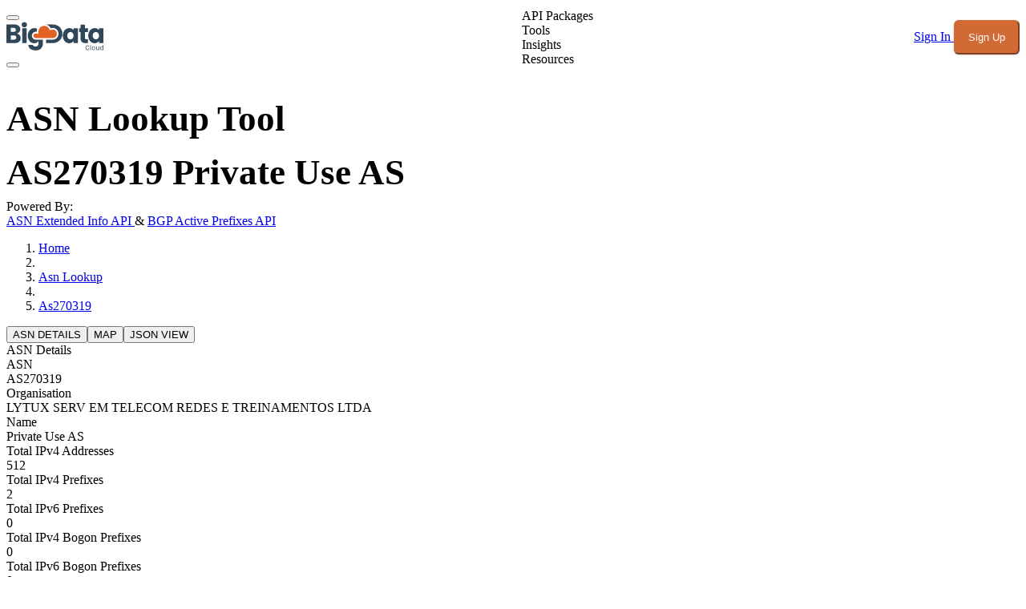

--- FILE ---
content_type: application/javascript; charset=utf-8
request_url: https://www.bigdatacloud.com/_nuxt/DQsSDEgh.js
body_size: -272
content:
import{u as e}from"./UWgpLgIw.js";function o(s){const a=new URLSearchParams;return a.append("id",s),e(a,"blocks")}export{o as u};
